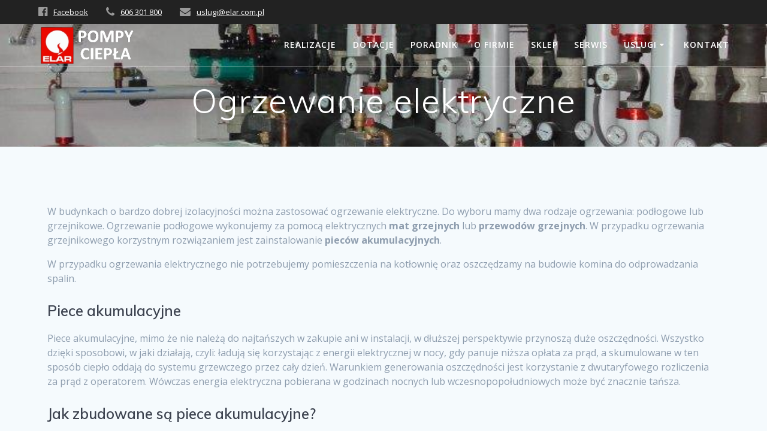

--- FILE ---
content_type: text/html; charset=UTF-8
request_url: https://www.elar.com.pl/piece-akumulacyjne/
body_size: 12441
content:
<!DOCTYPE html><html lang="pl-PL"><head> <!-- Google Tag Manager --> <script defer src="[data-uri]"></script> <!-- End Google Tag Manager --><meta charset="UTF-8"><meta name="viewport" content="width=device-width, initial-scale=1"><link rel="profile" href="http://gmpg.org/xfn/11"> <script defer src="[data-uri]"></script> <meta name='robots' content='index, follow, max-image-preview:large, max-snippet:-1, max-video-preview:-1' /> <!-- Google Tag Manager for WordPress by gtm4wp.com --> <script data-cfasync="false" data-pagespeed-no-defer>var gtm4wp_datalayer_name = "dataLayer";
	var dataLayer = dataLayer || [];</script> <!-- End Google Tag Manager for WordPress by gtm4wp.com --> <!-- This site is optimized with the Yoast SEO plugin v21.5 - https://yoast.com/wordpress/plugins/seo/ --><title>Piece akumulacyjne Gdańsk, Gdynia, Sopot, Pruszcz Gdański</title><meta name="description" content="Instalujemy piece akumulacyjne oraz dostosowane do nich instalacje ogrzewania podłogowego i połączonego z nim systemu wodnego." /><link rel="canonical" href="https://www.elar.com.pl/piece-akumulacyjne/" /><meta property="og:locale" content="pl_PL" /><meta property="og:type" content="article" /><meta property="og:title" content="Piece akumulacyjne Gdańsk, Gdynia, Sopot, Pruszcz Gdański" /><meta property="og:description" content="Instalujemy piece akumulacyjne oraz dostosowane do nich instalacje ogrzewania podłogowego i połączonego z nim systemu wodnego." /><meta property="og:url" content="https://www.elar.com.pl/piece-akumulacyjne/" /><meta property="og:site_name" content="ELAR" /><meta property="article:modified_time" content="2025-09-16T12:08:30+00:00" /><meta name="twitter:card" content="summary_large_image" /> <script type="application/ld+json" class="yoast-schema-graph">{"@context":"https://schema.org","@graph":[{"@type":"WebPage","@id":"https://www.elar.com.pl/piece-akumulacyjne/","url":"https://www.elar.com.pl/piece-akumulacyjne/","name":"Piece akumulacyjne Gdańsk, Gdynia, Sopot, Pruszcz Gdański","isPartOf":{"@id":"https://www.elar.com.pl/#website"},"datePublished":"2019-08-28T10:18:15+00:00","dateModified":"2025-09-16T12:08:30+00:00","description":"Instalujemy piece akumulacyjne oraz dostosowane do nich instalacje ogrzewania podłogowego i połączonego z nim systemu wodnego.","breadcrumb":{"@id":"https://www.elar.com.pl/piece-akumulacyjne/#breadcrumb"},"inLanguage":"pl-PL","potentialAction":[{"@type":"ReadAction","target":["https://www.elar.com.pl/piece-akumulacyjne/"]}]},{"@type":"BreadcrumbList","@id":"https://www.elar.com.pl/piece-akumulacyjne/#breadcrumb","itemListElement":[{"@type":"ListItem","position":1,"name":"Strona główna","item":"https://www.elar.com.pl/"},{"@type":"ListItem","position":2,"name":"Ogrzewanie elektryczne"}]},{"@type":"WebSite","@id":"https://www.elar.com.pl/#website","url":"https://www.elar.com.pl/","name":"ELAR","description":"POMPY CIEPŁA","publisher":{"@id":"https://www.elar.com.pl/#organization"},"potentialAction":[{"@type":"SearchAction","target":{"@type":"EntryPoint","urlTemplate":"https://www.elar.com.pl/?s={search_term_string}"},"query-input":"required name=search_term_string"}],"inLanguage":"pl-PL"},{"@type":"Organization","@id":"https://www.elar.com.pl/#organization","name":"ELAR","url":"https://www.elar.com.pl/","logo":{"@type":"ImageObject","inLanguage":"pl-PL","@id":"https://www.elar.com.pl/#/schema/logo/image/","url":"https://www.elar.com.pl/wp-content/uploads/2019/02/cropped-elar-logo-cz.png","contentUrl":"https://www.elar.com.pl/wp-content/uploads/2019/02/cropped-elar-logo-cz.png","width":461,"height":198,"caption":"ELAR"},"image":{"@id":"https://www.elar.com.pl/#/schema/logo/image/"}}]}</script> <!-- / Yoast SEO plugin. --><link rel='dns-prefetch' href='//www.googletagmanager.com' /><link rel='dns-prefetch' href='//fonts.googleapis.com' /><link href='https://sp-ao.shortpixel.ai' rel='preconnect' /><link rel="alternate" type="application/rss+xml" title="ELAR &raquo; Kanał z wpisami" href="https://www.elar.com.pl/feed/" /><link rel='stylesheet' id='wp-block-library-css' href='https://www.elar.com.pl/wp-includes/css/dist/block-library/style.min.css' type='text/css' media='all' /><style id='classic-theme-styles-inline-css' type='text/css'>/*! This file is auto-generated */
.wp-block-button__link{color:#fff;background-color:#32373c;border-radius:9999px;box-shadow:none;text-decoration:none;padding:calc(.667em + 2px) calc(1.333em + 2px);font-size:1.125em}.wp-block-file__button{background:#32373c;color:#fff;text-decoration:none}</style><style id='global-styles-inline-css' type='text/css'>body{--wp--preset--color--black: #000000;--wp--preset--color--cyan-bluish-gray: #abb8c3;--wp--preset--color--white: #ffffff;--wp--preset--color--pale-pink: #f78da7;--wp--preset--color--vivid-red: #cf2e2e;--wp--preset--color--luminous-vivid-orange: #ff6900;--wp--preset--color--luminous-vivid-amber: #fcb900;--wp--preset--color--light-green-cyan: #7bdcb5;--wp--preset--color--vivid-green-cyan: #00d084;--wp--preset--color--pale-cyan-blue: #8ed1fc;--wp--preset--color--vivid-cyan-blue: #0693e3;--wp--preset--color--vivid-purple: #9b51e0;--wp--preset--gradient--vivid-cyan-blue-to-vivid-purple: linear-gradient(135deg,rgba(6,147,227,1) 0%,rgb(155,81,224) 100%);--wp--preset--gradient--light-green-cyan-to-vivid-green-cyan: linear-gradient(135deg,rgb(122,220,180) 0%,rgb(0,208,130) 100%);--wp--preset--gradient--luminous-vivid-amber-to-luminous-vivid-orange: linear-gradient(135deg,rgba(252,185,0,1) 0%,rgba(255,105,0,1) 100%);--wp--preset--gradient--luminous-vivid-orange-to-vivid-red: linear-gradient(135deg,rgba(255,105,0,1) 0%,rgb(207,46,46) 100%);--wp--preset--gradient--very-light-gray-to-cyan-bluish-gray: linear-gradient(135deg,rgb(238,238,238) 0%,rgb(169,184,195) 100%);--wp--preset--gradient--cool-to-warm-spectrum: linear-gradient(135deg,rgb(74,234,220) 0%,rgb(151,120,209) 20%,rgb(207,42,186) 40%,rgb(238,44,130) 60%,rgb(251,105,98) 80%,rgb(254,248,76) 100%);--wp--preset--gradient--blush-light-purple: linear-gradient(135deg,rgb(255,206,236) 0%,rgb(152,150,240) 100%);--wp--preset--gradient--blush-bordeaux: linear-gradient(135deg,rgb(254,205,165) 0%,rgb(254,45,45) 50%,rgb(107,0,62) 100%);--wp--preset--gradient--luminous-dusk: linear-gradient(135deg,rgb(255,203,112) 0%,rgb(199,81,192) 50%,rgb(65,88,208) 100%);--wp--preset--gradient--pale-ocean: linear-gradient(135deg,rgb(255,245,203) 0%,rgb(182,227,212) 50%,rgb(51,167,181) 100%);--wp--preset--gradient--electric-grass: linear-gradient(135deg,rgb(202,248,128) 0%,rgb(113,206,126) 100%);--wp--preset--gradient--midnight: linear-gradient(135deg,rgb(2,3,129) 0%,rgb(40,116,252) 100%);--wp--preset--font-size--small: 13px;--wp--preset--font-size--medium: 20px;--wp--preset--font-size--large: 36px;--wp--preset--font-size--x-large: 42px;--wp--preset--spacing--20: 0.44rem;--wp--preset--spacing--30: 0.67rem;--wp--preset--spacing--40: 1rem;--wp--preset--spacing--50: 1.5rem;--wp--preset--spacing--60: 2.25rem;--wp--preset--spacing--70: 3.38rem;--wp--preset--spacing--80: 5.06rem;--wp--preset--shadow--natural: 6px 6px 9px rgba(0, 0, 0, 0.2);--wp--preset--shadow--deep: 12px 12px 50px rgba(0, 0, 0, 0.4);--wp--preset--shadow--sharp: 6px 6px 0px rgba(0, 0, 0, 0.2);--wp--preset--shadow--outlined: 6px 6px 0px -3px rgba(255, 255, 255, 1), 6px 6px rgba(0, 0, 0, 1);--wp--preset--shadow--crisp: 6px 6px 0px rgba(0, 0, 0, 1);}:where(.is-layout-flex){gap: 0.5em;}:where(.is-layout-grid){gap: 0.5em;}body .is-layout-flow > .alignleft{float: left;margin-inline-start: 0;margin-inline-end: 2em;}body .is-layout-flow > .alignright{float: right;margin-inline-start: 2em;margin-inline-end: 0;}body .is-layout-flow > .aligncenter{margin-left: auto !important;margin-right: auto !important;}body .is-layout-constrained > .alignleft{float: left;margin-inline-start: 0;margin-inline-end: 2em;}body .is-layout-constrained > .alignright{float: right;margin-inline-start: 2em;margin-inline-end: 0;}body .is-layout-constrained > .aligncenter{margin-left: auto !important;margin-right: auto !important;}body .is-layout-constrained > :where(:not(.alignleft):not(.alignright):not(.alignfull)){max-width: var(--wp--style--global--content-size);margin-left: auto !important;margin-right: auto !important;}body .is-layout-constrained > .alignwide{max-width: var(--wp--style--global--wide-size);}body .is-layout-flex{display: flex;}body .is-layout-flex{flex-wrap: wrap;align-items: center;}body .is-layout-flex > *{margin: 0;}body .is-layout-grid{display: grid;}body .is-layout-grid > *{margin: 0;}:where(.wp-block-columns.is-layout-flex){gap: 2em;}:where(.wp-block-columns.is-layout-grid){gap: 2em;}:where(.wp-block-post-template.is-layout-flex){gap: 1.25em;}:where(.wp-block-post-template.is-layout-grid){gap: 1.25em;}.has-black-color{color: var(--wp--preset--color--black) !important;}.has-cyan-bluish-gray-color{color: var(--wp--preset--color--cyan-bluish-gray) !important;}.has-white-color{color: var(--wp--preset--color--white) !important;}.has-pale-pink-color{color: var(--wp--preset--color--pale-pink) !important;}.has-vivid-red-color{color: var(--wp--preset--color--vivid-red) !important;}.has-luminous-vivid-orange-color{color: var(--wp--preset--color--luminous-vivid-orange) !important;}.has-luminous-vivid-amber-color{color: var(--wp--preset--color--luminous-vivid-amber) !important;}.has-light-green-cyan-color{color: var(--wp--preset--color--light-green-cyan) !important;}.has-vivid-green-cyan-color{color: var(--wp--preset--color--vivid-green-cyan) !important;}.has-pale-cyan-blue-color{color: var(--wp--preset--color--pale-cyan-blue) !important;}.has-vivid-cyan-blue-color{color: var(--wp--preset--color--vivid-cyan-blue) !important;}.has-vivid-purple-color{color: var(--wp--preset--color--vivid-purple) !important;}.has-black-background-color{background-color: var(--wp--preset--color--black) !important;}.has-cyan-bluish-gray-background-color{background-color: var(--wp--preset--color--cyan-bluish-gray) !important;}.has-white-background-color{background-color: var(--wp--preset--color--white) !important;}.has-pale-pink-background-color{background-color: var(--wp--preset--color--pale-pink) !important;}.has-vivid-red-background-color{background-color: var(--wp--preset--color--vivid-red) !important;}.has-luminous-vivid-orange-background-color{background-color: var(--wp--preset--color--luminous-vivid-orange) !important;}.has-luminous-vivid-amber-background-color{background-color: var(--wp--preset--color--luminous-vivid-amber) !important;}.has-light-green-cyan-background-color{background-color: var(--wp--preset--color--light-green-cyan) !important;}.has-vivid-green-cyan-background-color{background-color: var(--wp--preset--color--vivid-green-cyan) !important;}.has-pale-cyan-blue-background-color{background-color: var(--wp--preset--color--pale-cyan-blue) !important;}.has-vivid-cyan-blue-background-color{background-color: var(--wp--preset--color--vivid-cyan-blue) !important;}.has-vivid-purple-background-color{background-color: var(--wp--preset--color--vivid-purple) !important;}.has-black-border-color{border-color: var(--wp--preset--color--black) !important;}.has-cyan-bluish-gray-border-color{border-color: var(--wp--preset--color--cyan-bluish-gray) !important;}.has-white-border-color{border-color: var(--wp--preset--color--white) !important;}.has-pale-pink-border-color{border-color: var(--wp--preset--color--pale-pink) !important;}.has-vivid-red-border-color{border-color: var(--wp--preset--color--vivid-red) !important;}.has-luminous-vivid-orange-border-color{border-color: var(--wp--preset--color--luminous-vivid-orange) !important;}.has-luminous-vivid-amber-border-color{border-color: var(--wp--preset--color--luminous-vivid-amber) !important;}.has-light-green-cyan-border-color{border-color: var(--wp--preset--color--light-green-cyan) !important;}.has-vivid-green-cyan-border-color{border-color: var(--wp--preset--color--vivid-green-cyan) !important;}.has-pale-cyan-blue-border-color{border-color: var(--wp--preset--color--pale-cyan-blue) !important;}.has-vivid-cyan-blue-border-color{border-color: var(--wp--preset--color--vivid-cyan-blue) !important;}.has-vivid-purple-border-color{border-color: var(--wp--preset--color--vivid-purple) !important;}.has-vivid-cyan-blue-to-vivid-purple-gradient-background{background: var(--wp--preset--gradient--vivid-cyan-blue-to-vivid-purple) !important;}.has-light-green-cyan-to-vivid-green-cyan-gradient-background{background: var(--wp--preset--gradient--light-green-cyan-to-vivid-green-cyan) !important;}.has-luminous-vivid-amber-to-luminous-vivid-orange-gradient-background{background: var(--wp--preset--gradient--luminous-vivid-amber-to-luminous-vivid-orange) !important;}.has-luminous-vivid-orange-to-vivid-red-gradient-background{background: var(--wp--preset--gradient--luminous-vivid-orange-to-vivid-red) !important;}.has-very-light-gray-to-cyan-bluish-gray-gradient-background{background: var(--wp--preset--gradient--very-light-gray-to-cyan-bluish-gray) !important;}.has-cool-to-warm-spectrum-gradient-background{background: var(--wp--preset--gradient--cool-to-warm-spectrum) !important;}.has-blush-light-purple-gradient-background{background: var(--wp--preset--gradient--blush-light-purple) !important;}.has-blush-bordeaux-gradient-background{background: var(--wp--preset--gradient--blush-bordeaux) !important;}.has-luminous-dusk-gradient-background{background: var(--wp--preset--gradient--luminous-dusk) !important;}.has-pale-ocean-gradient-background{background: var(--wp--preset--gradient--pale-ocean) !important;}.has-electric-grass-gradient-background{background: var(--wp--preset--gradient--electric-grass) !important;}.has-midnight-gradient-background{background: var(--wp--preset--gradient--midnight) !important;}.has-small-font-size{font-size: var(--wp--preset--font-size--small) !important;}.has-medium-font-size{font-size: var(--wp--preset--font-size--medium) !important;}.has-large-font-size{font-size: var(--wp--preset--font-size--large) !important;}.has-x-large-font-size{font-size: var(--wp--preset--font-size--x-large) !important;}
.wp-block-navigation a:where(:not(.wp-element-button)){color: inherit;}
:where(.wp-block-post-template.is-layout-flex){gap: 1.25em;}:where(.wp-block-post-template.is-layout-grid){gap: 1.25em;}
:where(.wp-block-columns.is-layout-flex){gap: 2em;}:where(.wp-block-columns.is-layout-grid){gap: 2em;}
.wp-block-pullquote{font-size: 1.5em;line-height: 1.6;}</style><link rel='stylesheet' id='mesmerize-style-css' href='https://www.elar.com.pl/wp-content/themes/mesmerize/style.min.css' type='text/css' media='all' /><style id='mesmerize-style-inline-css' type='text/css'>img.logo.dark, img.custom-logo{width:auto;max-height:70px !important;}
/** cached kirki style */@media screen and (min-width: 768px){.header-homepage{background-position:center bottom;}.header{background-position:center center;}}.header-homepage:not(.header-slide).color-overlay:before{background:#000000;}.header-homepage:not(.header-slide) .background-overlay,.header-homepage:not(.header-slide).color-overlay::before{opacity:0.6;}.header-homepage .header-description-row{padding-top:10%;padding-bottom:10%;}.inner-header-description{padding-top:2%;padding-bottom:2%;}.mesmerize-front-page .navigation-bar.bordered{border-bottom-color:rgba(255, 255, 255, 0.5);border-bottom-width:1px;border-bottom-style:solid;}.mesmerize-inner-page .navigation-bar.bordered{border-bottom-color:rgba(255, 255, 255, 0.5);border-bottom-width:1px;border-bottom-style:solid;}@media screen and (max-width:767px){.header-homepage .header-description-row{padding-top:10%;padding-bottom:10%;}}@media only screen and (min-width: 768px){.header-content .align-holder{width:100%!important;}.inner-header-description{text-align:center!important;}}</style><link rel='stylesheet' id='mesmerize-style-bundle-css' href='https://www.elar.com.pl/wp-content/themes/mesmerize/assets/css/theme.bundle.min.css' type='text/css' media='all' /><link rel='stylesheet' id='mesmerize-fonts-css' href="" data-href='https://fonts.googleapis.com/css?family=Open+Sans%3A300%2C400%2C600%2C700%7CMuli%3A300%2C300italic%2C400%2C400italic%2C600%2C600italic%2C700%2C700italic%2C900%2C900italic%7CPlayfair+Display%3A400%2C400italic%2C700%2C700italic&#038;subset=latin%2Clatin-ext&#038;display=swap' type='text/css' media='all' /> <script type='text/javascript' src='https://www.elar.com.pl/wp-includes/js/jquery/jquery.min.js' id='jquery-core-js'></script> <script defer type='text/javascript' src='https://www.elar.com.pl/wp-includes/js/jquery/jquery-migrate.min.js' id='jquery-migrate-js'></script> <script defer id="jquery-js-after" src="[data-uri]"></script> <!-- Fragment znacznika Google (gtag.js) dodany przez Site Kit --> <!-- Fragment Google Analytics dodany przez Site Kit --> <script defer type='text/javascript' src='https://www.googletagmanager.com/gtag/js?id=GT-TWDF2Z2' id='google_gtagjs-js'></script> <script defer id="google_gtagjs-js-after" src="[data-uri]"></script> <link rel="https://api.w.org/" href="https://www.elar.com.pl/wp-json/" /><link rel="alternate" type="application/json" href="https://www.elar.com.pl/wp-json/wp/v2/pages/765" /><link rel="EditURI" type="application/rsd+xml" title="RSD" href="https://www.elar.com.pl/xmlrpc.php?rsd" /><meta name="generator" content="WordPress 6.3.7" /><link rel='shortlink' href='https://www.elar.com.pl/?p=765' /><link rel="alternate" type="application/json+oembed" href="https://www.elar.com.pl/wp-json/oembed/1.0/embed?url=https%3A%2F%2Fwww.elar.com.pl%2Fpiece-akumulacyjne%2F" /><link rel="alternate" type="text/xml+oembed" href="https://www.elar.com.pl/wp-json/oembed/1.0/embed?url=https%3A%2F%2Fwww.elar.com.pl%2Fpiece-akumulacyjne%2F&#038;format=xml" /><meta name="generator" content="Site Kit by Google 1.163.0" /> <!--BEGIN: TRACKING CODE MANAGER (v2.5.0) BY INTELLYWP.COM IN HEAD//--><meta name="google-site-verification" content="inu07uqoarSpyWvrd2KKswuLOsB0g7khEXn3YwGfLd4" /><meta name="google-site-verification" content="7A7LZS4OHm6WUPKGJO51ugH_pO2uPTzpFgXUbzRuR4c" /> <!-- Messenger Wtyczka czatu Code --><div id="fb-root"></div> <!-- Your Wtyczka czatu code --><div id="fb-customer-chat" class="fb-customerchat"></div> <script defer src="[data-uri]"></script> <!--END: https://wordpress.org/plugins/tracking-code-manager IN HEAD//--><script defer type="text/javascript" src="https://js-cdn.dynatracelabs.com/jstag/1468ae7109d/bf68657rkr/b6d6666dec9a13d1_complete.js" crossorigin="anonymous"></script> <!-- Google Tag Manager for WordPress by gtm4wp.com --> <!-- GTM Container placement set to automatic --> <script data-cfasync="false" data-pagespeed-no-defer type="text/javascript">var dataLayer_content = {"pagePostType":"page","pagePostType2":"single-page","pagePostAuthor":"Elar"};
	dataLayer.push( dataLayer_content );</script> <script data-cfasync="false" data-pagespeed-no-defer type="text/javascript">(function(w,d,s,l,i){w[l]=w[l]||[];w[l].push({'gtm.start':
new Date().getTime(),event:'gtm.js'});var f=d.getElementsByTagName(s)[0],
j=d.createElement(s),dl=l!='dataLayer'?'&l='+l:'';j.async=true;j.src=
'//www.googletagmanager.com/gtm.js?id='+i+dl;f.parentNode.insertBefore(j,f);
})(window,document,'script','dataLayer','GTM-NLHZGZC');</script> <!-- End Google Tag Manager for WordPress by gtm4wp.com --> <script defer src="[data-uri]"></script> <!-- Fragment Menedżera znaczników Google dodany przez Site Kit --> <script defer src="[data-uri]"></script> <!-- Zakończ fragment Menedżera znaczników Google dodany przez Site Kit --> <!-- Global site tag (gtag.js) - Google Analytics --> <script defer src="https://www.googletagmanager.com/gtag/js?id=UA-141944220-44"></script> <script defer src="[data-uri]"></script> <link rel="icon" href="https://www.elar.com.pl/wp-content/uploads/2022/01/favicon-150x150.ico" sizes="32x32" /><link rel="icon" href="https://www.elar.com.pl/wp-content/uploads/2022/01/favicon.ico" sizes="192x192" /><link rel="apple-touch-icon" href="https://www.elar.com.pl/wp-content/uploads/2022/01/favicon.ico" /><meta name="msapplication-TileImage" content="https://www.elar.com.pl/wp-content/uploads/2022/01/favicon.ico" /><style type="text/css" id="wp-custom-css">.navigation-bar.fixto-fixed 
{
	background-color: #C9C9C9;
}
.navigation-bar {
    padding-top: 0rem;
    padding-bottom: 0rem;
	}
.space-bottom {
    margin-bottom: 0;
}
.comment-author .footer-contact-boxes .fn, .footer-contact-boxes .comment-author .fn, .footer-contact-boxes h1, .footer-contact-boxes h2, .footer-contact-boxes h3, .footer-contact-boxes h4, .footer-contact-boxes h5, .footer-contact-boxes h6, .footer-contact-boxes p, .footer-content-lists, .footer-content-lists .fa, .footer-content-lists table caption 
{
	color: white !important;
}
.wp-block-gallery .blocks-gallery-image figcaption, .wp-block-gallery .blocks-gallery-item figcaption {
    max-height: 103%;
    z-index: 1;
    opacity: 1;
}
.blocks-gallery-item figure figcaption strong a {
    color: #fff;
    font-size: 22px;
}
.footer .mesmerize-theme-link {
display:none;
}</style><style id="page-content-custom-styles"></style><style data-name="background-content-colors">.mesmerize-inner-page .page-content,
        .mesmerize-inner-page .content,
        .mesmerize-front-page.mesmerize-content-padding .page-content {
            background-color: #F5FAFD;
        }</style><!-- Event snippet for Kliknięcie w mail uslugi@elar.com.pl conversion page --> <script defer src="[data-uri]"></script> <!-- Google tag (gtag.js) --> <script defer src="https://www.googletagmanager.com/gtag/js?id=AW-17538975752"></script> <script defer src="[data-uri]"></script> </head><body class="page-template-default page page-id-765 wp-custom-logo overlap-first-section mesmerize-inner-page"> <!-- Google Tag Manager (noscript) --> <noscript><iframe src="https://www.googletagmanager.com/ns.html?id=GTM-59R3FHC2"
height="0" width="0" style="display:none;visibility:hidden"></iframe></noscript> <!-- End Google Tag Manager (noscript) --> <!-- Fragment Menedżera znaczników Google (noscript) dodany przez Site Kit --> <noscript> <iframe src="https://www.googletagmanager.com/ns.html?id=GTM-59R3FHC2" height="0" width="0" style="display:none;visibility:hidden"></iframe> </noscript> <!-- Zakończ fragment Menedżera znaczników Google (noscript) dodany przez Site Kit --> <!-- GTM Container placement set to automatic --> <!-- Google Tag Manager (noscript) --> <noscript><iframe src="https://www.googletagmanager.com/ns.html?id=GTM-NLHZGZC" height="0" width="0" style="display:none;visibility:hidden" aria-hidden="true"></iframe></noscript> <!-- End Google Tag Manager (noscript) --><style>.screen-reader-text[href="#page-content"]:focus {
   background-color: #f1f1f1;
   border-radius: 3px;
   box-shadow: 0 0 2px 2px rgba(0, 0, 0, 0.6);
   clip: auto !important;
   clip-path: none;
   color: #21759b;

}</style><a class="skip-link screen-reader-text" href="#page-content">Skip to content</a><div  id="page-top" class="header-top"><div class="header-top-bar "><div class=""><div class="header-top-bar-inner row middle-xs start-xs "><div class="header-top-bar-area  col-xs area-left"><div class="top-bar-field" data-type="group"   data-dynamic-mod="true"> <i class="fa fa-facebook-official"></i> <span><a href="https://www.facebook.com/elarpompyciepla">Facebook</a></span></div><div class="top-bar-field" data-type="group"   data-dynamic-mod="true"> <i class="fa fa-phone"></i> <span><a href="tel:606301800">606 301 800</a></span></div><div class="top-bar-field" data-type="group"   data-dynamic-mod="true"> <i class="fa fa-envelope"></i> <span><a href="mailto:uslugi@elar.com.pl">uslugi@elar.com.pl</a></span></div></div><div class="header-top-bar-area  col-xs-fit area-right"></div></div></div></div><div class="navigation-bar bordered"  data-sticky='0'  data-sticky-mobile='1'  data-sticky-to='top' ><div class="navigation-wrapper "><div class="row basis-auto"><div class="logo_col col-xs col-sm-fit"> <a href="https://www.elar.com.pl/" class="logo-link dark" rel="home" itemprop="url"  data-type="group"  data-dynamic-mod="true"><img width="461" height="198" src="https://sp-ao.shortpixel.ai/client/to_webp,q_glossy,ret_img,w_461,h_198/https://www.elar.com.pl/wp-content/uploads/2019/02/cropped-elar-logo-bi.png" class="logo dark" alt="elar-pompy-ciepla-rekuparacja-kotlownie-gazowe-grzejniki-gdansk" decoding="async" itemprop="logo" fetchpriority="high" srcset="https://sp-ao.shortpixel.ai/client/to_webp,q_glossy,ret_img,w_461/https://www.elar.com.pl/wp-content/uploads/2019/02/cropped-elar-logo-bi.png 461w, https://sp-ao.shortpixel.ai/client/to_webp,q_glossy,ret_img,w_300/https://www.elar.com.pl/wp-content/uploads/2019/02/cropped-elar-logo-bi-300x129.png 300w" sizes="(max-width: 461px) 100vw, 461px" /></a><a href="https://www.elar.com.pl/" class="custom-logo-link" data-type="group"  data-dynamic-mod="true" rel="home"><img width="461" height="198" src="https://sp-ao.shortpixel.ai/client/to_webp,q_glossy,ret_img,w_461,h_198/https://www.elar.com.pl/wp-content/uploads/2019/02/cropped-elar-logo-cz.png" class="custom-logo" alt="elar-pompy-ciepla-rekuparacja-kotlownie-gazowe-grzejniki-gdansk" decoding="async" srcset="https://sp-ao.shortpixel.ai/client/to_webp,q_glossy,ret_img,w_461/https://www.elar.com.pl/wp-content/uploads/2019/02/cropped-elar-logo-cz.png 461w, https://sp-ao.shortpixel.ai/client/to_webp,q_glossy,ret_img,w_300/https://www.elar.com.pl/wp-content/uploads/2019/02/cropped-elar-logo-cz-300x129.png 300w" sizes="(max-width: 461px) 100vw, 461px" /></a></div><div class="main_menu_col col-xs"><div id="mainmenu_container" class="row"><ul id="main_menu" class="simple-menu-items main-menu dropdown-menu"><li id="menu-item-198" class="menu-item menu-item-type-custom menu-item-object-custom menu-item-home menu-item-198"><a href="https://www.elar.com.pl/#realizacje">Realizacje</a></li><li id="menu-item-173" class="menu-item menu-item-type-custom menu-item-object-custom menu-item-home menu-item-173"><a href="https://www.elar.com.pl/#dotacje">DOTACJE</a></li><li id="menu-item-1217" class="menu-item menu-item-type-post_type menu-item-object-page menu-item-1217"><a href="https://www.elar.com.pl/poradnik/">Poradnik</a></li><li id="menu-item-175" class="menu-item menu-item-type-custom menu-item-object-custom menu-item-home menu-item-175"><a href="https://www.elar.com.pl/#firma">O FIRMIE</a></li><li id="menu-item-847" class="menu-item menu-item-type-custom menu-item-object-custom menu-item-847"><a href="https://www.sklep.elar.com.pl/">SKLEP</a></li><li id="menu-item-1083" class="menu-item menu-item-type-custom menu-item-object-custom menu-item-home menu-item-1083"><a href="https://www.elar.com.pl/#serwis">serwis</a></li><li id="menu-item-1074" class="menu-item menu-item-type-custom menu-item-object-custom menu-item-home current-menu-ancestor current-menu-parent menu-item-has-children menu-item-1074"><a href="https://www.elar.com.pl/#uslugi">uslugi</a><ul class="sub-menu"><li id="menu-item-1201" class="menu-item menu-item-type-post_type menu-item-object-page menu-item-1201"><a href="https://www.elar.com.pl/klimatyzacja-montaz-gdansk-gdynia-sopot/">Klimatyzacja</a></li><li id="menu-item-1208" class="menu-item menu-item-type-custom menu-item-object-custom menu-item-has-children menu-item-1208"><a href="#">Pompy ciepła</a><ul class="sub-menu"><li id="menu-item-1206" class="menu-item menu-item-type-post_type menu-item-object-page menu-item-1206"><a href="https://www.elar.com.pl/pompy-gruntowe/">Gruntowe pompy ciepła</a></li><li id="menu-item-1207" class="menu-item menu-item-type-post_type menu-item-object-page menu-item-1207"><a href="https://www.elar.com.pl/pompy-powietrzne/">Powietrzne pompy ciepła</a></li></ul></li><li id="menu-item-1203" class="menu-item menu-item-type-post_type menu-item-object-page menu-item-1203"><a href="https://www.elar.com.pl/fotowoltaika-gdansk-gdynia-sopot/">Fotowoltaika</a></li><li id="menu-item-1204" class="menu-item menu-item-type-post_type menu-item-object-page menu-item-1204"><a href="https://www.elar.com.pl/odkurzacze-centralne/">Odkurzacze centralne</a></li><li id="menu-item-1205" class="menu-item menu-item-type-post_type menu-item-object-page menu-item-1205"><a href="https://www.elar.com.pl/wentylacja/">Wentylacja</a></li><li id="menu-item-1953" class="menu-item menu-item-type-post_type menu-item-object-page menu-item-1953"><a href="https://www.elar.com.pl/kotlownie-na-pelet/">Kotłownie na pellet</a></li><li id="menu-item-1954" class="menu-item menu-item-type-post_type menu-item-object-page menu-item-1954"><a href="https://www.elar.com.pl/uslugi-hydrauliczne/">Usługi hydrauliczne</a></li><li id="menu-item-1955" class="menu-item menu-item-type-post_type menu-item-object-page current-menu-item page_item page-item-765 current_page_item menu-item-1955"><a href="https://www.elar.com.pl/piece-akumulacyjne/" aria-current="page">Ogrzewanie elektryczne</a></li></ul></li><li id="menu-item-905" class="menu-item menu-item-type-custom menu-item-object-custom menu-item-home menu-item-905"><a href="https://www.elar.com.pl/#kontakt">KONTAKT</a></li></ul></div> <a href="#" data-component="offcanvas" data-target="#offcanvas-wrapper" data-direction="right" data-width="300px" data-push="false"><div class="bubble"></div> <i class="fa fa-bars"></i> </a><div id="offcanvas-wrapper" class="hide force-hide  offcanvas-right"><div class="offcanvas-top"><div class="logo-holder"> <a href="https://www.elar.com.pl/" class="logo-link dark" rel="home" itemprop="url"  data-type="group"  data-dynamic-mod="true"><img width="461" height="198" src="https://sp-ao.shortpixel.ai/client/to_webp,q_glossy,ret_img,w_461,h_198/https://www.elar.com.pl/wp-content/uploads/2019/02/cropped-elar-logo-bi.png" class="logo dark" alt="elar-pompy-ciepla-rekuparacja-kotlownie-gazowe-grzejniki-gdansk" decoding="async" itemprop="logo" srcset="https://sp-ao.shortpixel.ai/client/to_webp,q_glossy,ret_img,w_461/https://www.elar.com.pl/wp-content/uploads/2019/02/cropped-elar-logo-bi.png 461w, https://sp-ao.shortpixel.ai/client/to_webp,q_glossy,ret_img,w_300/https://www.elar.com.pl/wp-content/uploads/2019/02/cropped-elar-logo-bi-300x129.png 300w" sizes="(max-width: 461px) 100vw, 461px" /></a><a href="https://www.elar.com.pl/" class="custom-logo-link" data-type="group"  data-dynamic-mod="true" rel="home"><img width="461" height="198" src="https://sp-ao.shortpixel.ai/client/to_webp,q_glossy,ret_img,w_461,h_198/https://www.elar.com.pl/wp-content/uploads/2019/02/cropped-elar-logo-cz.png" class="custom-logo" alt="elar-pompy-ciepla-rekuparacja-kotlownie-gazowe-grzejniki-gdansk" decoding="async" srcset="https://sp-ao.shortpixel.ai/client/to_webp,q_glossy,ret_img,w_461/https://www.elar.com.pl/wp-content/uploads/2019/02/cropped-elar-logo-cz.png 461w, https://sp-ao.shortpixel.ai/client/to_webp,q_glossy,ret_img,w_300/https://www.elar.com.pl/wp-content/uploads/2019/02/cropped-elar-logo-cz-300x129.png 300w" sizes="(max-width: 461px) 100vw, 461px" /></a></div></div><div id="offcanvas-menu" class="menu-menu-glowne-container"><ul id="offcanvas_menu" class="offcanvas_menu"><li class="menu-item menu-item-type-custom menu-item-object-custom menu-item-home menu-item-198"><a href="https://www.elar.com.pl/#realizacje">Realizacje</a></li><li class="menu-item menu-item-type-custom menu-item-object-custom menu-item-home menu-item-173"><a href="https://www.elar.com.pl/#dotacje">DOTACJE</a></li><li class="menu-item menu-item-type-post_type menu-item-object-page menu-item-1217"><a href="https://www.elar.com.pl/poradnik/">Poradnik</a></li><li class="menu-item menu-item-type-custom menu-item-object-custom menu-item-home menu-item-175"><a href="https://www.elar.com.pl/#firma">O FIRMIE</a></li><li class="menu-item menu-item-type-custom menu-item-object-custom menu-item-847"><a href="https://www.sklep.elar.com.pl/">SKLEP</a></li><li class="menu-item menu-item-type-custom menu-item-object-custom menu-item-home menu-item-1083"><a href="https://www.elar.com.pl/#serwis">serwis</a></li><li class="menu-item menu-item-type-custom menu-item-object-custom menu-item-home current-menu-ancestor current-menu-parent menu-item-has-children menu-item-1074"><a href="https://www.elar.com.pl/#uslugi">uslugi</a><ul class="sub-menu"><li class="menu-item menu-item-type-post_type menu-item-object-page menu-item-1201"><a href="https://www.elar.com.pl/klimatyzacja-montaz-gdansk-gdynia-sopot/">Klimatyzacja</a></li><li class="menu-item menu-item-type-custom menu-item-object-custom menu-item-has-children menu-item-1208"><a href="#">Pompy ciepła</a><ul class="sub-menu"><li class="menu-item menu-item-type-post_type menu-item-object-page menu-item-1206"><a href="https://www.elar.com.pl/pompy-gruntowe/">Gruntowe pompy ciepła</a></li><li class="menu-item menu-item-type-post_type menu-item-object-page menu-item-1207"><a href="https://www.elar.com.pl/pompy-powietrzne/">Powietrzne pompy ciepła</a></li></ul></li><li class="menu-item menu-item-type-post_type menu-item-object-page menu-item-1203"><a href="https://www.elar.com.pl/fotowoltaika-gdansk-gdynia-sopot/">Fotowoltaika</a></li><li class="menu-item menu-item-type-post_type menu-item-object-page menu-item-1204"><a href="https://www.elar.com.pl/odkurzacze-centralne/">Odkurzacze centralne</a></li><li class="menu-item menu-item-type-post_type menu-item-object-page menu-item-1205"><a href="https://www.elar.com.pl/wentylacja/">Wentylacja</a></li><li class="menu-item menu-item-type-post_type menu-item-object-page menu-item-1953"><a href="https://www.elar.com.pl/kotlownie-na-pelet/">Kotłownie na pellet</a></li><li class="menu-item menu-item-type-post_type menu-item-object-page menu-item-1954"><a href="https://www.elar.com.pl/uslugi-hydrauliczne/">Usługi hydrauliczne</a></li><li class="menu-item menu-item-type-post_type menu-item-object-page current-menu-item page_item page-item-765 current_page_item menu-item-1955"><a href="https://www.elar.com.pl/piece-akumulacyjne/" aria-current="page">Ogrzewanie elektryczne</a></li></ul></li><li class="menu-item menu-item-type-custom menu-item-object-custom menu-item-home menu-item-905"><a href="https://www.elar.com.pl/#kontakt">KONTAKT</a></li></ul></div></div></div></div></div></div></div><div id="page" class="site"><div class="header-wrapper"><div  class='header  custom-mobile-image' style='; background-image:url(https://sp-ao.shortpixel.ai/client/to_webp,q_glossy,ret_img/https://www.elar.com.pl/wp-content/uploads/2019/02/1a.jpg); background-color:#6a73da'><div class="inner-header-description gridContainer"><div class="row header-description-row"><div class="col-xs col-xs-12"><h1 class="hero-title"> Ogrzewanie elektryczne</h1></div></div></div> <script defer src="[data-uri]"></script> </div></div><div id='page-content' class="page-content"><div class="gridContainer content"><div id="post-765" class="post-765 page type-page status-publish hentry"><div><p>W budynkach o bardzo dobrej izolacyjności można zastosować ogrzewanie elektryczne. Do wyboru mamy dwa rodzaje ogrzewania: podłogowe lub grzejnikowe. Ogrzewanie podłogowe wykonujemy za pomocą elektrycznych <strong>mat grzejnych</strong> lub <strong>przewodów grzejnych</strong>. W przypadku ogrzewania grzejnikowego korzystnym rozwiązaniem jest zainstalowanie <strong>pieców akumulacyjnych</strong>.</p><p>W przypadku ogrzewania elektrycznego nie potrzebujemy pomieszczenia na kotłownię oraz oszczędzamy na budowie komina do odprowadzania spalin.</p><h3 class="wp-block-heading">Piece akumulacyjne</h3><p>Piece akumulacyjne, mimo że nie należą do najtańszych w zakupie ani w instalacji, w dłuższej perspektywie przynoszą duże oszczędności. Wszystko dzięki sposobowi, w jaki działają, czyli: ładują się korzystając z energii elektrycznej w nocy, gdy panuje niższa opłata za prąd, a skumulowane w ten sposób ciepło oddają do systemu grzewczego przez cały dzień. Warunkiem generowania oszczędności jest korzystanie z dwutaryfowego rozliczenia za prąd z operatorem. Wówczas energia elektryczna pobierana w godzinach nocnych lub wczesnopopołudniowych może być znacznie tańsza.</p><h3 class="wp-block-heading">Jak zbudowane są piece akumulacyjne?</h3><p>Piece akumulacyjne mają wbudowane grzałki elektryczne, które są otoczone przez materiały mające zdolność do buforowania ciepła (zwykle są to bloczki z magnezytu). Piece akumulatorowe na początku ustawiane są w docelowym miejscu, a następnie umieszcza się w ich wnętrzu elementy skupiające ciepło. Zwykle użytkownik szybko docenia dużą możliwość regulacji temperatury w systemie grzewczym, jakie dają piece akumulacyjne: w każdym pomieszczeniu można ustawić inną jej wartość.</p><h4 class="wp-block-heading">Jak działają piece akumulacyjne?</h4><p>Piece akumulacyjne pracują w dwóch cyklach, w których jeden następuje po drugim: ładowanie (pobieranie i magazynowanie ciepła) i rozładowanie (dystrybucja ciepła po systemie grzewczym).</p><p>Nasze doświadczenie pokazuje, że piece akumulacyjne, jak i systemy rozprowadzające ciepło: tradycyjne grzejniki i instalacje ogrzewania podłogowego, są mało awaryjne. Obsługa jest w pełni zautomatyzowana, a w miejscu zamieszkania nie wydzielają się produkty spalania opału.</p><h4 class="wp-block-heading">Piece akumulacyjne i ogrzewanie elektryczne: koszt założenia</h4><p>W porównaniu do innego rodzaju ogrzewania, system wykorzystujący energię elektryczną jest relatywnie tani. Niepotrzebna jest kotłownia, ani organizowanie przyłącza (tak jak jest w przypadku gazu). Nie trzeba mieć komina spalinowego, ani miejsca do magazynowania opału. To znacznie obniża koszty rozpoczęcia korzystania z ogrzewania elektrycznego. W celu ustalenia koszty zakupu i montażu wszystkich potrzebnych instalacji, jak i w celu ustalenia jakie piece akumulacyjne najlepiej wybierać, zapraszamy do kontaktu.</p></div></div></div></div><div  class='footer footer-content-lists footer-border-accent'><div  class='footer-content'><div class="gridContainer"><div class="row"><div class="col-sm-8 flexbox"><div class="row widgets-row"><div class="col-sm-4"><div id="text-3" class="widget widget_text"><p class="widgettitle h4">ELAR Sp. z o.o.</p><div class="textwidget"><div class="">ul. Przemysłowa 1A</div><div class="">83-000 Pruszcz Gdański</div><div>REGON: 381959316</div><div>NIP: 6040210209</div><div>KRS: 0000760785</div></div></div></div><div class="col-sm-4"><div id="text-4" class="widget widget_text"><p class="widgettitle h4">E-mail</p><div class="textwidget"><p><a href="mailto:uslugi@elar.com.pl">uslugi@elar.com.pl</a></p></div></div></div><div class="col-sm-4"><div id="text-5" class="widget widget_text"><p class="widgettitle h4">Telefon</p><div class="textwidget"><p><a href="tel:606301800">606301800</a></p><p>&nbsp;</p></div></div></div></div></div><div class="col-sm-4 flexbox center-xs middle-xs content-section-spacing-medium footer-bg-accent"><div><div class="footer-logo space-bottom-small"><h2><span data-type="group"  data-dynamic-mod="true">ELAR</span></h2></div><p  class="copyright">&copy;&nbsp;&nbsp;2026&nbsp;ELAR.&nbsp;Built using WordPress and the <a rel="nofollow" target="_blank" href="https://extendthemes.com/go/built-with-mesmerize/" class="mesmerize-theme-link">Mesmerize Theme</a></p><div data-type="group"  data-dynamic-mod="true" class="footer-social-icons"></div></div></div></div></div></div></div></div> <script defer type='text/javascript' src='https://www.elar.com.pl/wp-content/cache/autoptimize/js/autoptimize_single_272f14f5de9caca54765bb008b7e660d.js' id='gtm4wp-contact-form-7-tracker-js'></script> <script type='text/javascript'  defer="defer" src='https://www.elar.com.pl/wp-includes/js/imagesloaded.min.js' id='imagesloaded-js'></script> <script type='text/javascript'  defer="defer" src='https://www.elar.com.pl/wp-includes/js/masonry.min.js' id='masonry-js'></script> <script type='text/javascript'  defer="defer" src='https://www.elar.com.pl/wp-content/themes/mesmerize/assets/js/theme.bundle.min.js' id='mesmerize-theme-js'></script> <script defer src="[data-uri]"></script> <script defer src="[data-uri]"></script></body></html>

--- FILE ---
content_type: text/plain
request_url: https://www.google-analytics.com/j/collect?v=1&_v=j102&a=195969017&t=pageview&_s=1&dl=https%3A%2F%2Fwww.elar.com.pl%2Fpiece-akumulacyjne%2F&ul=en-us%40posix&dt=Piece%20akumulacyjne%20Gda%C5%84sk%2C%20Gdynia%2C%20Sopot%2C%20Pruszcz%20Gda%C5%84ski&sr=1280x720&vp=1280x720&_u=YADAAEABAAAAACAAI~&jid=1810812591&gjid=1053950909&cid=780469295.1768975730&tid=UA-141944220-44&_gid=1025321315.1768975731&_r=1&_slc=1&gtm=45He61g1n81NLHZGZCv860160395za200zd860160395&gcd=13l3l3l3l1l1&dma=0&tag_exp=103116026~103200004~104527906~104528501~104684208~104684211~105391252~115495939~115938466~115938468~116682876~117041587~117171316&z=1557374518
body_size: -565
content:
2,cG-VT7ND32T3Q